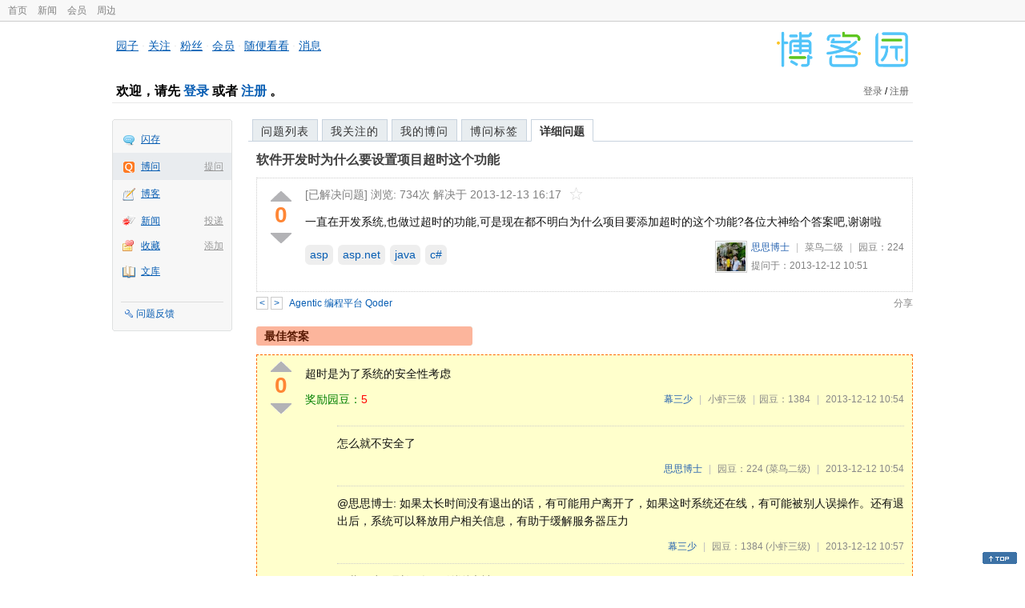

--- FILE ---
content_type: text/html; charset=utf-8
request_url: https://q.cnblogs.com/q/57897
body_size: 6711
content:
<!DOCTYPE html>
<html lang="zh-cn">
<head>
    <meta charset="utf-8" />
    <meta name="viewport" content="width=device-width, initial-scale=1" />
    <title>软件开发时为什么要设置项目超时这个功能_已解决_博问_博客园</title>
    <meta name="keywords" content="asp,asp.net,java,c#软件开发时为什么要设置项目超时这个功能" />
    <meta name="description" content="一直在开发系统,也做过超时的功能,可是现在都不明白为什么项目要添加超时的这个功能?各位大神给个答案吧,谢谢啦" />
    <meta name="renderer" content="webkit">
    <meta name="force-rendering" content="webkit">
        <link rel="canonical" href="https://q.cnblogs.com/q/57897" />
    <link rel="icon" href="https://assets.cnblogs.com/favicon_v3_2.ico" type="image/x-icon" />
    <link href="/bundles/css/common.min.css?v=vOeKAn0T0RPjj2azbHE-wzz-be9rPZGpoR2Xogs_Qlw" rel="stylesheet" />
    
    <link rel="stylesheet" href="//assets.cnblogs.com/highlight/11.4.0/styles/default.min.css" />
    <link href="/bundles/css/detail.min.css?v=EOllelaJQbTTYbga6YrD1ne2i92vgXkA-HGFvo5VPGg" rel="stylesheet" />
    <link href="/bundles/css/zoom.min.css?v=8MvFH_My14imBEMY4CHnFvR2EPGNuLH4eHcxkJHH8bs" rel="stylesheet" />
    

    <script src="//assets.cnblogs.com/script/jquery.js" type="text/javascript"></script>
    <script src="//assets.cnblogs.com/script/json2.js" type="text/javascript"></script>
    <script src="//assets.cnblogs.com/script/paste-upload-image.js"></script>
    <script src="//q-cdn.cnblogs.com/bundles/js/common.min.js" type="text/javascript"></script>
    <script src="//q-cdn.cnblogs.com/bundles/js/external.min.js" type="text/javascript"></script>
    <script src="//q-cdn.cnblogs.com/Component/layer/layer.js" type="text/javascript"></script>
    
    <script src="//assets.cnblogs.com/highlight/11.4.0/highlight.min.js"></script>
    <script src="//q-cdn.cnblogs.com/bundles/js/detail.min.js" type="text/javascript"></script>
    <script src="//q-cdn.cnblogs.com/bundles/js/zoom.min.js" type="text/javascript"></script>
    <script type="text/javascript">
        var qid=57897,isLogined= false,qes_award=0;
        var isself=false;
        var acount=4;
        var dealflag=1;
        var ansid=0,acid=0,commid=0,optype=0;
        var aids="127727,127729,127732,127743";
        var flags = "1";
    </script>

</head>
<body>
    <div id="hd_top" class="clearfix">
        <div id="hd_top_w">
            <a href="//www.cnblogs.com">首页</a>
            <a href="//news.cnblogs.com/">新闻</a>
            <a href="https://cnblogs.vip/">会员</a>
            <a href="https://cnblogs.vip/store">周边</a>
        </div>
    </div>
    <div id="wrapper">
        <div id="header">
            <div id="logo">
                <a href="//www.cnblogs.com"><img src="//assets.cnblogs.com/images/logo/logo20170227.png" alt="logo" style="width:165px;height:55px;" /></a>
            </div>
            <div id="nav_block">
                <a href="//home.cnblogs.com/">园子</a> · <a href="//home.cnblogs.com/followees/">关注</a> · <a href="//home.cnblogs.com/followers/">粉丝</a> ·
                <a href="//home.cnblogs.com/vip">会员</a> · <a href="//home.cnblogs.com/feed/all/">随便看看</a> · <a href="//msg.cnblogs.com/" target="_blank">消息<span id="msg_count"></span></a>
            </div>
            <div class="clear"></div>
            <div id="header_user">
                <div class="topbar-left-logo">
                    <a href="//www.cnblogs.com"><img class="logo" src="/Images/newsite/cnblogs.svg" alt="博客园"></a>
                </div>
                
<h1 id="header_user_left">
        欢迎，请先 <a href="javascript:void(0);" onclick="return login();">登录</a> 或者 <a href="javascript:void(0);" onclick="return register();">注册</a> 。
</h1>
<div id="header_user_right">
        <a href="javascript:void(0);" onclick="return login();">登录</a> / <a href="javascript:void(0);" onclick="return register();">注册</a>
</div>


            </div>
            <div class="clear"></div>
        </div>
        <div id="container">

            <div id="app_bar">
    <p class="app_r_3"></p><p class="app_r_2"></p><p class="app_r_1"></p>
    <div id="app_list_wrapper">
        <ul class="app_list">
                <li class="">
                    <img src="//assets.cnblogs.com/images/ico_ing.gif" alt="" /><a href="https://ing.cnblogs.com/" id="app_ing">闪存</a>
                </li>
                <li class="current">
                            <em><a href="/q/new">提问</a></em>
                    <img src="//assets.cnblogs.com/images/ico_question.gif" alt="" /><a href="/" id="app_List">博问</a>
                </li>
                <li class="">
                    <img src="//assets.cnblogs.com/images/ico_blog.gif" alt="" /><a href="https://home.cnblogs.com/blog/" id="app_blog">博客</a>
                </li>
                <li class="">
                            <em><a href="https://news.cnblogs.com/n/publish">投递</a></em>
                    <img src="//assets.cnblogs.com/images/ico_news.gif" alt="" /><a href="https://home.cnblogs.com/news/" id="app_news">新闻</a>
                </li>
                <li class="">
                            <em><a href="#">添加</a></em>
                    <img src="//assets.cnblogs.com/images/ico_bookmark.gif" alt="" /><a href="https://wz.cnblogs.com/" id="app_wz">收藏</a>
                </li>
                <li class="">
                    <img src="//assets.cnblogs.com/images/ico_kb.gif" alt="" /><a href="https://home.cnblogs.com/kb/" id="app_kb">文库</a>
                </li>
        </ul>
        <div class="app_setting">
            <a href="https://group.cnblogs.com/forum/public/" class="flag_edit" target="_blank">问题反馈</a>
        </div>
    </div>
    <p class="app_r_1"></p><p class="app_r_2"></p><p class="app_r_3"></p>
</div>


            <div id="container_content">

                <div class="main_nav">
                    <ul class="topic_nav_block">
                        <li><a href="/">问题列表</a> </li>
                        <li><a href="/list/MyStarQuestion">我关注的</a> </li>
                        <li><a href="/list/myquestion">我的博问</a> </li>
                        <li><a href="/tag/list">博问标签</a> </li>
                        <li style="display:none;" id="lasttopnav_li"><a href="javascript:void(0);" id="lasttopnav"></a></li>
                    </ul>
                    <div class="clear">
                    </div>
                </div>

                <div id="main">
                    <h1 class="qitem_title" id="q_title"><a href="/q/57897">软件开发时为什么要设置项目超时这个功能</a></h1>


<div class="qitem_question qclear">
    <div class="q_digg_bury">
        <span id="q_digg" onclick="q_digg(57897)" class="q_diggit" title="推荐（再次点击取消）">
        </span>
        <span id="q_diggbury_count" class="q_diggbury_count">0</span>
        <span id="q_bury" onclick="q_bury(57897)" class="q_buryit" title="反对（再次点击取消）">
        </span>
    </div>
    <div class="qitem_item">
        <div class="qitem_publisher">
                <span>[已解决问题] </span>
            <span id="question_view_count"></span>
                    <span>解决于 2013-12-13 16:17 </span>
                <img src="/Images/newsite/question_star_grey.png" alt="" class="question-star" href="javascript:void(0);" onclick="StarQuestion(57897, this)" />
        </div>
        <div id="qes_content" class="q_content">
            <p>一直在开发系统,也做过超时的功能,可是现在都不明白为什么项目要添加超时的这个功能?各位大神给个答案吧,谢谢啦</p>
        </div>
        <div class="qclear">
            <div id="d_tag" class="lf">
                        <a class="detail_tag" href="/tag/asp/unsolved">asp</a>
                        <a class="detail_tag" href="/tag/asp.net/unsolved">asp.net</a>
                        <a class="detail_tag" href="/tag/java/unsolved">java</a>
                        <a class="detail_tag" href="/tag/c%23/unsolved">c#</a>
            </div>
            <div class="question_author">
                <a href="/u/guoyansi19900907">
                    <img class="q_avatar" src="//pic.cnblogs.com/face/446425/20131122122513.png" alt="思思博士的主页" />
                </a>
                <a href="/u/guoyansi19900907" class="bluelink">思思博士</a>
                <span class="v-split">|</span>
                <a class="graylink" href="/q/faq#qt">菜鸟二级</a>
                <span class="v-split">|</span>
                园豆：<span id="question_user_allscore">224</span><br />
                提问于：2013-12-12 10:51
            </div>
        </div>
        <div class="q_close">
        </div>
        <span id="qCommentSpan"></span>
        <div class="question-comment-editor" style="display:none;" id="qCommentEditor">
            <div>
                <textarea id="qCommentTextarea" class="question-comment-textarea" cols="68" rows="3"
                          placeholder="使用评论向提问者提出修改建议或者询问更多信息,请不要在评论中回答问题。"></textarea>
                <input type="button" class="question-comment-button" id="qCommentPostBtn" onclick="PostQuestionComment(57897)" value="添加评论" />
                <span class="question-comment-tip-hide" id="qComment_tip_hide" href="javascript:void(0);"
                      onclick="ShowQCommentTip()">显示帮助</span>
            </div>
            <div class="question-comment-tip" id="question_comment_tip">
                使用"Ctrl+Enter"可进行快捷提交，评论支持部分 Markdown 语法：[link](http://example.com) _italic_ **bold** `code`。
            </div>
        </div>
    </div>
</div>


<div id="middle-div" class="greendiv qclear">
    <span class="adop">
            <a id="middle-div-up" href="http://q.cnblogs.com/q/57896/" title="上一条博问">&lt;</a>
            <a id="middle-div-down" href="http://q.cnblogs.com/q/57898/" title="下一条博问">&gt;</a>
    </span>
    <span id="middle-div-content"></span>
    <div class="qitme_opt">
        <span id="span_report">
            <a href="javascript:void(0);" class="graylink" onclick="ShareToOther()">分享</a>
            <span id="qitme_opt_tips"></span>
        </span>
        <div class="share-div" id="share_div" style="display: none">
            分享您的问题
            <img src="/Images/newsite/icon_delete.svg" alt="" style="float: right; width: 12px; height:12px;" onclick="HideShareDiv()" />
            <div class="question-link-div">
                <input id="question_link" type="text" />
                <img id="clip_img" onlick="ClipToBoard()" src="/Images/clippy.svg" alt="" title="点击复制到剪贴板" data-clipboard-action="copy" data-clipboard-target="#question_link" style="width: 20px; float: right; margin-top: 5px;" />
            </div>
            <div class="share-component" data-disabled="google,twitter,facebook,diandian,linkedin" data-description="Share.js - 一键分享到微博，QQ空间，腾讯微博，人人，豆瓣"></div>
        </div>
        <script>
            var clipboard = new Clipboard('#clip_img');
            clipboard.on('success', function (e) {
                layer.msg("已复制到剪贴板！");
            });
            clipboard.on('error', function (e) {
                console.log(e);
            });
        </script>
    </div>
</div>


<div id="panelBestAnswer" class="qitem_best_answer qclear">
    <div id="title_red">
        最佳答案
    </div>
    <div id="span_127727" class="qitem_best_answer_inner qclear">
        <div class="q_digg_bury" id="span_best_answer">
            <span class="q_diggit" title="推荐（再次点击取消）" onclick="answerdigg(127727)"></span>
            <span id="answer_diggbury_127727" class="q_diggbury_count">0</span>
            <span class="q_buryit" title="反对（再次点击取消）" onclick="answerbury(127727)"></span>
        </div>
        <div class="qitem_item qclear">
            <div id="a_127727" class="q_content">
<p>超时是为了系统的安全性考虑</p>            </div>

            <div id="answer_option_127727">
                <div class="qclear">
                        <div class="lf green">
                            奖励园豆：<span class="red">5</span>
                        </div>
                    <div class="answer_author">
                        <a href="/u/smiler" class="bluelink">幕三少</a>
                        <span class="v-split">|</span>
                        <a class="graylink" href="/q/faq#qt">小虾三级</a>
                        <span class="v-split">|</span>园豆：1384
                        <span class="v-split">|</span>
                        2013-12-12 10:54
                    </div>
                </div>
            </div>
            <div class="q_answercomm" id="q_answercomm_127727">
                        <div id="c_617388" class="q_answercommlist">
                            <div id="q_answercomm_127727" class="q_comment_body q_content">
<p>怎么就不安全了</p>                            </div>
                            <div class="answer_author">
                                <a class="bluelink" href="/u/guoyansi19900907" id="q_a_comment_author_617388">思思博士</a>
                                <span class="v-split">|</span>
                                园豆：224
                                <a class="graylink" href="/q/faq#qt">(菜鸟二级)</a>
                                <span class="v-split">|</span>
                                2013-12-12 10:54
                            </div>
                        </div>
                        <div id="c_617394" class="q_answercommlist">
                            <div id="q_answercomm_127727" class="q_comment_body q_content">
<p>@思思博士: 如果太长时间没有退出的话，有可能用户离开了，如果这时系统还在线，有可能被别人误操作。还有退出后，系统可以释放用户相关信息，有助于缓解服务器压力</p>                            </div>
                            <div class="answer_author">
                                <a class="bluelink" href="/u/smiler" id="q_a_comment_author_617394">幕三少</a>
                                <span class="v-split">|</span>
                                园豆：1384
                                <a class="graylink" href="/q/faq#qt">(小虾三级)</a>
                                <span class="v-split">|</span>
                                2013-12-12 10:57
                            </div>
                        </div>
                        <div id="c_617397" class="q_answercommlist">
                            <div id="q_answercomm_127727" class="q_comment_body q_content">
<p>@幕三少: 嗯长见识了,谢谢大神.^_^</p>                            </div>
                            <div class="answer_author">
                                <a class="bluelink" href="/u/guoyansi19900907" id="q_a_comment_author_617397">思思博士</a>
                                <span class="v-split">|</span>
                                园豆：224
                                <a class="graylink" href="/q/faq#qt">(菜鸟二级)</a>
                                <span class="v-split">|</span>
                                2013-12-12 10:58
                            </div>
                        </div>
            </div>
<div class="commentEditorMD" id="commentMDEditor" style="display: none">
    <div class="markdown-editor-wrapper">
        <ul class="markdownTab">
            <li class="write"><a class="tablinks active" onclick="switchTab(event, 'commentMarkdown', 'answerComment')">编辑文本</a></li>
            <li class="preview"><a class="tablinks" onclick="switchTab(event, 'commentPreview', 'answerComment')">预览</a></li>
        </ul>
        <div id="commentMarkdown" class="answerComment tabcontent" style="display: block;">
            <textarea name="txtComment" id="txtCommentMarkdown" style="display: block;" contenteditable></textarea>
            <div class="toolbar-bottom">
                <a class="attachment" onclick="markdown_image_upload('txtCommentMarkdown'); return false;"></a>
                <span onclick="markdown_image_upload('txtCommentMarkdown'); return false;">上传图片</span>
            </div>
        </div>
        <div id="commentPreview" class="answerComment tabcontent">
            <div name="txtComment" id="txtCommentPreview" class="q_content markdown-preview"></div>
        </div>
    </div>
    <br />
    <input type="button" id="btnAddComment" name="btnAddComment" value="提交评论" />
    <input type="button" id="btnCancleComment" style="margin-top:10px;margin-left:20px;" name="btnAnswerCommentCancle" value="取&nbsp;消" />
    <span style="color:gray">&nbsp; Ctrl+Enter键快速提交</span><span id="answer_id"></span>
    <script>
        var $md_comment_content = $("#txtCommentMarkdown");
        $md_comment_content.pasteUploadImage('www.cnblogs.com');
    </script>
</div>
            <div id="link_answercomment_127727_tinymce" class="anscomment"></div>
        </div>
    </div>
</div>

<!--问题的答案列表开始-->
<div id="panelAnswerList" class="qitem_all_answer qclear">
        <div class="title_green">
                其他回答(3)
        </div>
        <div class="qitem_all_answer_inner qclear">
                <div id="span_127729" class="q_answeritem qclear">
                    <div class="q_digg_bury">
                        <span onclick="answerdigg(127729)" class="q_diggit" title="推荐（再次点击取消）"></span>
                        <span id="answer_diggbury_127729" class="q_diggbury_count">0</span>
                        <span onclick="answerbury(127729)" class="q_buryit" title="反对（再次点击取消）"></span>
                    </div>
                    <div class="qitem_item qclear">
                        <div id="a_127729" class="q_content">
<p>为了安全，当人离开机器时防止被其它人操作。比如银行的系统都有这个功能</p>                        </div>

                        <div id="answer_option_127729">
                            
<div class="q_answeroption">
    <div class="lf">
    </div>
    <div class="answer_author">
        <a href="/u/zery" class="bluelink">Zery</a>
        <span class="v-split">|</span>
        园豆：6151
        <a class="graylink" href="/q/faq#qt">(大侠五级)</a>
        <span class="v-split">|</span>
        2013-12-12 10:58

    </div>
</div>

                        </div>

                        <div class="q_answercomm qclear" id="q_answercomm_127729">

<div id="c_617401" class="q_answercommlist">
    <div class="q_comment_body q_content">
<p>&nbsp; 明白了 &nbsp;谢谢啦</p>    </div>
    <div class="answer_author">
        <a href="javascript:void(0);" id="digg_617401" onclick="DiggComment(617401,'digg')" class="comm-digg bluelink">支持(<span>0</span>)</a>
        <a href="javascript:void(0);" id="bury_617401" onclick="DiggComment(617401,'bury')" class="comm-bury bluelink">反对(<span>0</span>)</a>
        <span class="comment-vote-tips" id="comment_vote_tips_617401"></span>
        <a class="bluelink" href="/u/guoyansi19900907" id="q_a_comment_author_617401">思思博士</a>
        <span class="v-split">|</span>
        园豆：224
        <a class="graylink" href="/q/faq#qt">(菜鸟二级)</a>
        <span class="v-split">|</span>
        2013-12-12 10:59
    </div>
</div>





                        </div>
<div class="commentEditorMD" id="commentMDEditor" style="display: none">
    <div class="markdown-editor-wrapper">
        <ul class="markdownTab">
            <li class="write"><a class="tablinks active" onclick="switchTab(event, 'commentMarkdown', 'answerComment')">编辑文本</a></li>
            <li class="preview"><a class="tablinks" onclick="switchTab(event, 'commentPreview', 'answerComment')">预览</a></li>
        </ul>
        <div id="commentMarkdown" class="answerComment tabcontent" style="display: block;">
            <textarea name="txtComment" id="txtCommentMarkdown" style="display: block;" contenteditable></textarea>
            <div class="toolbar-bottom">
                <a class="attachment" onclick="markdown_image_upload('txtCommentMarkdown'); return false;"></a>
                <span onclick="markdown_image_upload('txtCommentMarkdown'); return false;">上传图片</span>
            </div>
        </div>
        <div id="commentPreview" class="answerComment tabcontent">
            <div name="txtComment" id="txtCommentPreview" class="q_content markdown-preview"></div>
        </div>
    </div>
    <br />
    <input type="button" id="btnAddComment" name="btnAddComment" value="提交评论" />
    <input type="button" id="btnCancleComment" style="margin-top:10px;margin-left:20px;" name="btnAnswerCommentCancle" value="取&nbsp;消" />
    <span style="color:gray">&nbsp; Ctrl+Enter键快速提交</span><span id="answer_id"></span>
    <script>
        var $md_comment_content = $("#txtCommentMarkdown");
        $md_comment_content.pasteUploadImage('www.cnblogs.com');
    </script>
</div>
                        <div id="link_answercomment_127729_tinymce" class="anscomment"></div>
                    </div>
                </div>
                <div id="span_127732" class="q_answeritem qclear">
                    <div class="q_digg_bury">
                        <span onclick="answerdigg(127732)" class="q_diggit" title="推荐（再次点击取消）"></span>
                        <span id="answer_diggbury_127732" class="q_diggbury_count">0</span>
                        <span onclick="answerbury(127732)" class="q_buryit" title="反对（再次点击取消）"></span>
                    </div>
                    <div class="qitem_item qclear">
                        <div id="a_127732" class="q_content">
<p>二楼正解</p>                        </div>

                        <div id="answer_option_127732">
                            
<div class="q_answeroption">
    <div class="lf">
    </div>
    <div class="answer_author">
        <a href="/u/mbailing" class="bluelink">jerry-Tom</a>
        <span class="v-split">|</span>
        园豆：4077
        <a class="graylink" href="/q/faq#qt">(老鸟四级)</a>
        <span class="v-split">|</span>
        2013-12-12 11:14

    </div>
</div>

                        </div>

                        <div class="q_answercomm qclear" id="q_answercomm_127732">
                        </div>
<div class="commentEditorMD" id="commentMDEditor" style="display: none">
    <div class="markdown-editor-wrapper">
        <ul class="markdownTab">
            <li class="write"><a class="tablinks active" onclick="switchTab(event, 'commentMarkdown', 'answerComment')">编辑文本</a></li>
            <li class="preview"><a class="tablinks" onclick="switchTab(event, 'commentPreview', 'answerComment')">预览</a></li>
        </ul>
        <div id="commentMarkdown" class="answerComment tabcontent" style="display: block;">
            <textarea name="txtComment" id="txtCommentMarkdown" style="display: block;" contenteditable></textarea>
            <div class="toolbar-bottom">
                <a class="attachment" onclick="markdown_image_upload('txtCommentMarkdown'); return false;"></a>
                <span onclick="markdown_image_upload('txtCommentMarkdown'); return false;">上传图片</span>
            </div>
        </div>
        <div id="commentPreview" class="answerComment tabcontent">
            <div name="txtComment" id="txtCommentPreview" class="q_content markdown-preview"></div>
        </div>
    </div>
    <br />
    <input type="button" id="btnAddComment" name="btnAddComment" value="提交评论" />
    <input type="button" id="btnCancleComment" style="margin-top:10px;margin-left:20px;" name="btnAnswerCommentCancle" value="取&nbsp;消" />
    <span style="color:gray">&nbsp; Ctrl+Enter键快速提交</span><span id="answer_id"></span>
    <script>
        var $md_comment_content = $("#txtCommentMarkdown");
        $md_comment_content.pasteUploadImage('www.cnblogs.com');
    </script>
</div>
                        <div id="link_answercomment_127732_tinymce" class="anscomment"></div>
                    </div>
                </div>
                <div id="span_127743" class="q_answeritem qclear">
                    <div class="q_digg_bury">
                        <span onclick="answerdigg(127743)" class="q_diggit" title="推荐（再次点击取消）"></span>
                        <span id="answer_diggbury_127743" class="q_diggbury_count">0</span>
                        <span onclick="answerbury(127743)" class="q_buryit" title="反对（再次点击取消）"></span>
                    </div>
                    <div class="qitem_item qclear">
                        <div id="a_127743" class="q_content">
<p>除了系统安全之外，也考虑到系统资源。如果你长时间在线，必然长时间占用了系统的session等相应的资源，如果你的系统登陆用户很多，容易发生内存溢出等</p>                        </div>

                        <div id="answer_option_127743">
                            
<div class="q_answeroption">
    <div class="lf">
    </div>
    <div class="answer_author">
        <a href="/u/588182" class="bluelink">bitbug</a>
        <span class="v-split">|</span>
        园豆：470
        <a class="graylink" href="/q/faq#qt">(菜鸟二级)</a>
        <span class="v-split">|</span>
        2013-12-12 12:40

    </div>
</div>

                        </div>

                        <div class="q_answercomm qclear" id="q_answercomm_127743">
                        </div>
<div class="commentEditorMD" id="commentMDEditor" style="display: none">
    <div class="markdown-editor-wrapper">
        <ul class="markdownTab">
            <li class="write"><a class="tablinks active" onclick="switchTab(event, 'commentMarkdown', 'answerComment')">编辑文本</a></li>
            <li class="preview"><a class="tablinks" onclick="switchTab(event, 'commentPreview', 'answerComment')">预览</a></li>
        </ul>
        <div id="commentMarkdown" class="answerComment tabcontent" style="display: block;">
            <textarea name="txtComment" id="txtCommentMarkdown" style="display: block;" contenteditable></textarea>
            <div class="toolbar-bottom">
                <a class="attachment" onclick="markdown_image_upload('txtCommentMarkdown'); return false;"></a>
                <span onclick="markdown_image_upload('txtCommentMarkdown'); return false;">上传图片</span>
            </div>
        </div>
        <div id="commentPreview" class="answerComment tabcontent">
            <div name="txtComment" id="txtCommentPreview" class="q_content markdown-preview"></div>
        </div>
    </div>
    <br />
    <input type="button" id="btnAddComment" name="btnAddComment" value="提交评论" />
    <input type="button" id="btnCancleComment" style="margin-top:10px;margin-left:20px;" name="btnAnswerCommentCancle" value="取&nbsp;消" />
    <span style="color:gray">&nbsp; Ctrl+Enter键快速提交</span><span id="answer_id"></span>
    <script>
        var $md_comment_content = $("#txtCommentMarkdown");
        $md_comment_content.pasteUploadImage('www.cnblogs.com');
    </script>
</div>
                        <div id="link_answercomment_127743_tinymce" class="anscomment"></div>
                    </div>
                </div>
        </div>
</div>


<div id="btnendqes">
    <input type="button" id="btn_endquestion" title="选择一个最佳答案，并且分配悬赏园豆给回答者" value="确认结帖" />
    <input type="button" id="btn_back" onclick="CancelEndQuestion()" title="取消结帖" value="取消结帖" />
</div>
<!--问题的答案列表结束-->
<!-- 编辑器开始 -->
<span id="clearAnswerAutoSave" onclick="ClearDraft()">清除回答草稿</span>
    <div>
        &nbsp;&nbsp;&nbsp;您需要<a onclick="return jutil.cnblogs.login();" href="javascript:void(0);">登录</a>以后才能回答，未注册用户请先<a onclick="return jutil.cnblogs.register();" href="javascript:void(0);">注册</a>。
    </div>
<script>hljs.initHighlightingOnLoad();</script>
<!-- 编辑器结束 -->

    <div id="unit_q1">
        <a href="https://dis.chatdesks.cn/chatdesk/jmcnblogs.html" target="_blank"><img src="https://img2024.cnblogs.com/blog/35695/202601/35695-20260109212056839-709769539.jpg"></a>
    </div>

                </div>

                <div id="right_sidebar">
                    
                </div>
                <div class="clear"></div>
            </div>
            <div class="clear"></div>
        </div>
        <div id="footer">
            <a href="https://about.cnblogs.com">关于博客园</a><a href="https://about.cnblogs.com/contact">联系我们</a><a href="https://about.cnblogs.com/bd">商务合作</a>©2004-2026<a href="http://www.cnblogs.com">博客园</a><span id="powered_by">Powered by .NET on Kubernetes</span><span id="profiler_footer"></span>
        </div>
    </div>
    <script type="text/javascript">
        (function(c,l,a,r,i,t,y){
            c[a]=c[a]||function(){(c[a].q=c[a].q||[]).push(arguments)};
            t=l.createElement(r);t.async=1;t.src="https://www.clarity.ms/tag/"+i;
            y=l.getElementsByTagName(r)[0];y.parentNode.insertBefore(t,y);
        })(window, document, "clarity", "script", "l82i9eu4no");
    </script>
</body>
</html>
